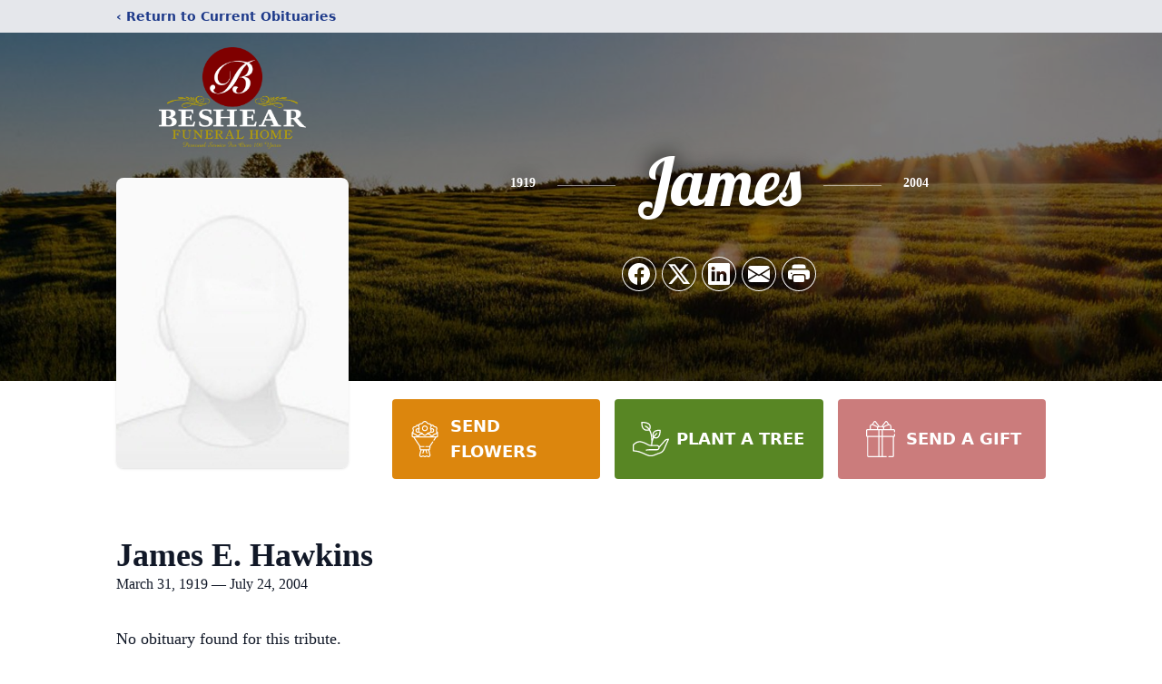

--- FILE ---
content_type: text/html; charset=utf-8
request_url: https://www.google.com/recaptcha/enterprise/anchor?ar=1&k=6LcBO9AoAAAAAMXvjvZwHgkugfwHXvpgbiYjuIcf&co=aHR0cHM6Ly93d3cuYmVzaGVhcmZ1bmVyYWxob21lLmNvbTo0NDM.&hl=en&type=image&v=PoyoqOPhxBO7pBk68S4YbpHZ&theme=light&size=invisible&badge=bottomright&anchor-ms=20000&execute-ms=30000&cb=d8puz6glq0bc
body_size: 48837
content:
<!DOCTYPE HTML><html dir="ltr" lang="en"><head><meta http-equiv="Content-Type" content="text/html; charset=UTF-8">
<meta http-equiv="X-UA-Compatible" content="IE=edge">
<title>reCAPTCHA</title>
<style type="text/css">
/* cyrillic-ext */
@font-face {
  font-family: 'Roboto';
  font-style: normal;
  font-weight: 400;
  font-stretch: 100%;
  src: url(//fonts.gstatic.com/s/roboto/v48/KFO7CnqEu92Fr1ME7kSn66aGLdTylUAMa3GUBHMdazTgWw.woff2) format('woff2');
  unicode-range: U+0460-052F, U+1C80-1C8A, U+20B4, U+2DE0-2DFF, U+A640-A69F, U+FE2E-FE2F;
}
/* cyrillic */
@font-face {
  font-family: 'Roboto';
  font-style: normal;
  font-weight: 400;
  font-stretch: 100%;
  src: url(//fonts.gstatic.com/s/roboto/v48/KFO7CnqEu92Fr1ME7kSn66aGLdTylUAMa3iUBHMdazTgWw.woff2) format('woff2');
  unicode-range: U+0301, U+0400-045F, U+0490-0491, U+04B0-04B1, U+2116;
}
/* greek-ext */
@font-face {
  font-family: 'Roboto';
  font-style: normal;
  font-weight: 400;
  font-stretch: 100%;
  src: url(//fonts.gstatic.com/s/roboto/v48/KFO7CnqEu92Fr1ME7kSn66aGLdTylUAMa3CUBHMdazTgWw.woff2) format('woff2');
  unicode-range: U+1F00-1FFF;
}
/* greek */
@font-face {
  font-family: 'Roboto';
  font-style: normal;
  font-weight: 400;
  font-stretch: 100%;
  src: url(//fonts.gstatic.com/s/roboto/v48/KFO7CnqEu92Fr1ME7kSn66aGLdTylUAMa3-UBHMdazTgWw.woff2) format('woff2');
  unicode-range: U+0370-0377, U+037A-037F, U+0384-038A, U+038C, U+038E-03A1, U+03A3-03FF;
}
/* math */
@font-face {
  font-family: 'Roboto';
  font-style: normal;
  font-weight: 400;
  font-stretch: 100%;
  src: url(//fonts.gstatic.com/s/roboto/v48/KFO7CnqEu92Fr1ME7kSn66aGLdTylUAMawCUBHMdazTgWw.woff2) format('woff2');
  unicode-range: U+0302-0303, U+0305, U+0307-0308, U+0310, U+0312, U+0315, U+031A, U+0326-0327, U+032C, U+032F-0330, U+0332-0333, U+0338, U+033A, U+0346, U+034D, U+0391-03A1, U+03A3-03A9, U+03B1-03C9, U+03D1, U+03D5-03D6, U+03F0-03F1, U+03F4-03F5, U+2016-2017, U+2034-2038, U+203C, U+2040, U+2043, U+2047, U+2050, U+2057, U+205F, U+2070-2071, U+2074-208E, U+2090-209C, U+20D0-20DC, U+20E1, U+20E5-20EF, U+2100-2112, U+2114-2115, U+2117-2121, U+2123-214F, U+2190, U+2192, U+2194-21AE, U+21B0-21E5, U+21F1-21F2, U+21F4-2211, U+2213-2214, U+2216-22FF, U+2308-230B, U+2310, U+2319, U+231C-2321, U+2336-237A, U+237C, U+2395, U+239B-23B7, U+23D0, U+23DC-23E1, U+2474-2475, U+25AF, U+25B3, U+25B7, U+25BD, U+25C1, U+25CA, U+25CC, U+25FB, U+266D-266F, U+27C0-27FF, U+2900-2AFF, U+2B0E-2B11, U+2B30-2B4C, U+2BFE, U+3030, U+FF5B, U+FF5D, U+1D400-1D7FF, U+1EE00-1EEFF;
}
/* symbols */
@font-face {
  font-family: 'Roboto';
  font-style: normal;
  font-weight: 400;
  font-stretch: 100%;
  src: url(//fonts.gstatic.com/s/roboto/v48/KFO7CnqEu92Fr1ME7kSn66aGLdTylUAMaxKUBHMdazTgWw.woff2) format('woff2');
  unicode-range: U+0001-000C, U+000E-001F, U+007F-009F, U+20DD-20E0, U+20E2-20E4, U+2150-218F, U+2190, U+2192, U+2194-2199, U+21AF, U+21E6-21F0, U+21F3, U+2218-2219, U+2299, U+22C4-22C6, U+2300-243F, U+2440-244A, U+2460-24FF, U+25A0-27BF, U+2800-28FF, U+2921-2922, U+2981, U+29BF, U+29EB, U+2B00-2BFF, U+4DC0-4DFF, U+FFF9-FFFB, U+10140-1018E, U+10190-1019C, U+101A0, U+101D0-101FD, U+102E0-102FB, U+10E60-10E7E, U+1D2C0-1D2D3, U+1D2E0-1D37F, U+1F000-1F0FF, U+1F100-1F1AD, U+1F1E6-1F1FF, U+1F30D-1F30F, U+1F315, U+1F31C, U+1F31E, U+1F320-1F32C, U+1F336, U+1F378, U+1F37D, U+1F382, U+1F393-1F39F, U+1F3A7-1F3A8, U+1F3AC-1F3AF, U+1F3C2, U+1F3C4-1F3C6, U+1F3CA-1F3CE, U+1F3D4-1F3E0, U+1F3ED, U+1F3F1-1F3F3, U+1F3F5-1F3F7, U+1F408, U+1F415, U+1F41F, U+1F426, U+1F43F, U+1F441-1F442, U+1F444, U+1F446-1F449, U+1F44C-1F44E, U+1F453, U+1F46A, U+1F47D, U+1F4A3, U+1F4B0, U+1F4B3, U+1F4B9, U+1F4BB, U+1F4BF, U+1F4C8-1F4CB, U+1F4D6, U+1F4DA, U+1F4DF, U+1F4E3-1F4E6, U+1F4EA-1F4ED, U+1F4F7, U+1F4F9-1F4FB, U+1F4FD-1F4FE, U+1F503, U+1F507-1F50B, U+1F50D, U+1F512-1F513, U+1F53E-1F54A, U+1F54F-1F5FA, U+1F610, U+1F650-1F67F, U+1F687, U+1F68D, U+1F691, U+1F694, U+1F698, U+1F6AD, U+1F6B2, U+1F6B9-1F6BA, U+1F6BC, U+1F6C6-1F6CF, U+1F6D3-1F6D7, U+1F6E0-1F6EA, U+1F6F0-1F6F3, U+1F6F7-1F6FC, U+1F700-1F7FF, U+1F800-1F80B, U+1F810-1F847, U+1F850-1F859, U+1F860-1F887, U+1F890-1F8AD, U+1F8B0-1F8BB, U+1F8C0-1F8C1, U+1F900-1F90B, U+1F93B, U+1F946, U+1F984, U+1F996, U+1F9E9, U+1FA00-1FA6F, U+1FA70-1FA7C, U+1FA80-1FA89, U+1FA8F-1FAC6, U+1FACE-1FADC, U+1FADF-1FAE9, U+1FAF0-1FAF8, U+1FB00-1FBFF;
}
/* vietnamese */
@font-face {
  font-family: 'Roboto';
  font-style: normal;
  font-weight: 400;
  font-stretch: 100%;
  src: url(//fonts.gstatic.com/s/roboto/v48/KFO7CnqEu92Fr1ME7kSn66aGLdTylUAMa3OUBHMdazTgWw.woff2) format('woff2');
  unicode-range: U+0102-0103, U+0110-0111, U+0128-0129, U+0168-0169, U+01A0-01A1, U+01AF-01B0, U+0300-0301, U+0303-0304, U+0308-0309, U+0323, U+0329, U+1EA0-1EF9, U+20AB;
}
/* latin-ext */
@font-face {
  font-family: 'Roboto';
  font-style: normal;
  font-weight: 400;
  font-stretch: 100%;
  src: url(//fonts.gstatic.com/s/roboto/v48/KFO7CnqEu92Fr1ME7kSn66aGLdTylUAMa3KUBHMdazTgWw.woff2) format('woff2');
  unicode-range: U+0100-02BA, U+02BD-02C5, U+02C7-02CC, U+02CE-02D7, U+02DD-02FF, U+0304, U+0308, U+0329, U+1D00-1DBF, U+1E00-1E9F, U+1EF2-1EFF, U+2020, U+20A0-20AB, U+20AD-20C0, U+2113, U+2C60-2C7F, U+A720-A7FF;
}
/* latin */
@font-face {
  font-family: 'Roboto';
  font-style: normal;
  font-weight: 400;
  font-stretch: 100%;
  src: url(//fonts.gstatic.com/s/roboto/v48/KFO7CnqEu92Fr1ME7kSn66aGLdTylUAMa3yUBHMdazQ.woff2) format('woff2');
  unicode-range: U+0000-00FF, U+0131, U+0152-0153, U+02BB-02BC, U+02C6, U+02DA, U+02DC, U+0304, U+0308, U+0329, U+2000-206F, U+20AC, U+2122, U+2191, U+2193, U+2212, U+2215, U+FEFF, U+FFFD;
}
/* cyrillic-ext */
@font-face {
  font-family: 'Roboto';
  font-style: normal;
  font-weight: 500;
  font-stretch: 100%;
  src: url(//fonts.gstatic.com/s/roboto/v48/KFO7CnqEu92Fr1ME7kSn66aGLdTylUAMa3GUBHMdazTgWw.woff2) format('woff2');
  unicode-range: U+0460-052F, U+1C80-1C8A, U+20B4, U+2DE0-2DFF, U+A640-A69F, U+FE2E-FE2F;
}
/* cyrillic */
@font-face {
  font-family: 'Roboto';
  font-style: normal;
  font-weight: 500;
  font-stretch: 100%;
  src: url(//fonts.gstatic.com/s/roboto/v48/KFO7CnqEu92Fr1ME7kSn66aGLdTylUAMa3iUBHMdazTgWw.woff2) format('woff2');
  unicode-range: U+0301, U+0400-045F, U+0490-0491, U+04B0-04B1, U+2116;
}
/* greek-ext */
@font-face {
  font-family: 'Roboto';
  font-style: normal;
  font-weight: 500;
  font-stretch: 100%;
  src: url(//fonts.gstatic.com/s/roboto/v48/KFO7CnqEu92Fr1ME7kSn66aGLdTylUAMa3CUBHMdazTgWw.woff2) format('woff2');
  unicode-range: U+1F00-1FFF;
}
/* greek */
@font-face {
  font-family: 'Roboto';
  font-style: normal;
  font-weight: 500;
  font-stretch: 100%;
  src: url(//fonts.gstatic.com/s/roboto/v48/KFO7CnqEu92Fr1ME7kSn66aGLdTylUAMa3-UBHMdazTgWw.woff2) format('woff2');
  unicode-range: U+0370-0377, U+037A-037F, U+0384-038A, U+038C, U+038E-03A1, U+03A3-03FF;
}
/* math */
@font-face {
  font-family: 'Roboto';
  font-style: normal;
  font-weight: 500;
  font-stretch: 100%;
  src: url(//fonts.gstatic.com/s/roboto/v48/KFO7CnqEu92Fr1ME7kSn66aGLdTylUAMawCUBHMdazTgWw.woff2) format('woff2');
  unicode-range: U+0302-0303, U+0305, U+0307-0308, U+0310, U+0312, U+0315, U+031A, U+0326-0327, U+032C, U+032F-0330, U+0332-0333, U+0338, U+033A, U+0346, U+034D, U+0391-03A1, U+03A3-03A9, U+03B1-03C9, U+03D1, U+03D5-03D6, U+03F0-03F1, U+03F4-03F5, U+2016-2017, U+2034-2038, U+203C, U+2040, U+2043, U+2047, U+2050, U+2057, U+205F, U+2070-2071, U+2074-208E, U+2090-209C, U+20D0-20DC, U+20E1, U+20E5-20EF, U+2100-2112, U+2114-2115, U+2117-2121, U+2123-214F, U+2190, U+2192, U+2194-21AE, U+21B0-21E5, U+21F1-21F2, U+21F4-2211, U+2213-2214, U+2216-22FF, U+2308-230B, U+2310, U+2319, U+231C-2321, U+2336-237A, U+237C, U+2395, U+239B-23B7, U+23D0, U+23DC-23E1, U+2474-2475, U+25AF, U+25B3, U+25B7, U+25BD, U+25C1, U+25CA, U+25CC, U+25FB, U+266D-266F, U+27C0-27FF, U+2900-2AFF, U+2B0E-2B11, U+2B30-2B4C, U+2BFE, U+3030, U+FF5B, U+FF5D, U+1D400-1D7FF, U+1EE00-1EEFF;
}
/* symbols */
@font-face {
  font-family: 'Roboto';
  font-style: normal;
  font-weight: 500;
  font-stretch: 100%;
  src: url(//fonts.gstatic.com/s/roboto/v48/KFO7CnqEu92Fr1ME7kSn66aGLdTylUAMaxKUBHMdazTgWw.woff2) format('woff2');
  unicode-range: U+0001-000C, U+000E-001F, U+007F-009F, U+20DD-20E0, U+20E2-20E4, U+2150-218F, U+2190, U+2192, U+2194-2199, U+21AF, U+21E6-21F0, U+21F3, U+2218-2219, U+2299, U+22C4-22C6, U+2300-243F, U+2440-244A, U+2460-24FF, U+25A0-27BF, U+2800-28FF, U+2921-2922, U+2981, U+29BF, U+29EB, U+2B00-2BFF, U+4DC0-4DFF, U+FFF9-FFFB, U+10140-1018E, U+10190-1019C, U+101A0, U+101D0-101FD, U+102E0-102FB, U+10E60-10E7E, U+1D2C0-1D2D3, U+1D2E0-1D37F, U+1F000-1F0FF, U+1F100-1F1AD, U+1F1E6-1F1FF, U+1F30D-1F30F, U+1F315, U+1F31C, U+1F31E, U+1F320-1F32C, U+1F336, U+1F378, U+1F37D, U+1F382, U+1F393-1F39F, U+1F3A7-1F3A8, U+1F3AC-1F3AF, U+1F3C2, U+1F3C4-1F3C6, U+1F3CA-1F3CE, U+1F3D4-1F3E0, U+1F3ED, U+1F3F1-1F3F3, U+1F3F5-1F3F7, U+1F408, U+1F415, U+1F41F, U+1F426, U+1F43F, U+1F441-1F442, U+1F444, U+1F446-1F449, U+1F44C-1F44E, U+1F453, U+1F46A, U+1F47D, U+1F4A3, U+1F4B0, U+1F4B3, U+1F4B9, U+1F4BB, U+1F4BF, U+1F4C8-1F4CB, U+1F4D6, U+1F4DA, U+1F4DF, U+1F4E3-1F4E6, U+1F4EA-1F4ED, U+1F4F7, U+1F4F9-1F4FB, U+1F4FD-1F4FE, U+1F503, U+1F507-1F50B, U+1F50D, U+1F512-1F513, U+1F53E-1F54A, U+1F54F-1F5FA, U+1F610, U+1F650-1F67F, U+1F687, U+1F68D, U+1F691, U+1F694, U+1F698, U+1F6AD, U+1F6B2, U+1F6B9-1F6BA, U+1F6BC, U+1F6C6-1F6CF, U+1F6D3-1F6D7, U+1F6E0-1F6EA, U+1F6F0-1F6F3, U+1F6F7-1F6FC, U+1F700-1F7FF, U+1F800-1F80B, U+1F810-1F847, U+1F850-1F859, U+1F860-1F887, U+1F890-1F8AD, U+1F8B0-1F8BB, U+1F8C0-1F8C1, U+1F900-1F90B, U+1F93B, U+1F946, U+1F984, U+1F996, U+1F9E9, U+1FA00-1FA6F, U+1FA70-1FA7C, U+1FA80-1FA89, U+1FA8F-1FAC6, U+1FACE-1FADC, U+1FADF-1FAE9, U+1FAF0-1FAF8, U+1FB00-1FBFF;
}
/* vietnamese */
@font-face {
  font-family: 'Roboto';
  font-style: normal;
  font-weight: 500;
  font-stretch: 100%;
  src: url(//fonts.gstatic.com/s/roboto/v48/KFO7CnqEu92Fr1ME7kSn66aGLdTylUAMa3OUBHMdazTgWw.woff2) format('woff2');
  unicode-range: U+0102-0103, U+0110-0111, U+0128-0129, U+0168-0169, U+01A0-01A1, U+01AF-01B0, U+0300-0301, U+0303-0304, U+0308-0309, U+0323, U+0329, U+1EA0-1EF9, U+20AB;
}
/* latin-ext */
@font-face {
  font-family: 'Roboto';
  font-style: normal;
  font-weight: 500;
  font-stretch: 100%;
  src: url(//fonts.gstatic.com/s/roboto/v48/KFO7CnqEu92Fr1ME7kSn66aGLdTylUAMa3KUBHMdazTgWw.woff2) format('woff2');
  unicode-range: U+0100-02BA, U+02BD-02C5, U+02C7-02CC, U+02CE-02D7, U+02DD-02FF, U+0304, U+0308, U+0329, U+1D00-1DBF, U+1E00-1E9F, U+1EF2-1EFF, U+2020, U+20A0-20AB, U+20AD-20C0, U+2113, U+2C60-2C7F, U+A720-A7FF;
}
/* latin */
@font-face {
  font-family: 'Roboto';
  font-style: normal;
  font-weight: 500;
  font-stretch: 100%;
  src: url(//fonts.gstatic.com/s/roboto/v48/KFO7CnqEu92Fr1ME7kSn66aGLdTylUAMa3yUBHMdazQ.woff2) format('woff2');
  unicode-range: U+0000-00FF, U+0131, U+0152-0153, U+02BB-02BC, U+02C6, U+02DA, U+02DC, U+0304, U+0308, U+0329, U+2000-206F, U+20AC, U+2122, U+2191, U+2193, U+2212, U+2215, U+FEFF, U+FFFD;
}
/* cyrillic-ext */
@font-face {
  font-family: 'Roboto';
  font-style: normal;
  font-weight: 900;
  font-stretch: 100%;
  src: url(//fonts.gstatic.com/s/roboto/v48/KFO7CnqEu92Fr1ME7kSn66aGLdTylUAMa3GUBHMdazTgWw.woff2) format('woff2');
  unicode-range: U+0460-052F, U+1C80-1C8A, U+20B4, U+2DE0-2DFF, U+A640-A69F, U+FE2E-FE2F;
}
/* cyrillic */
@font-face {
  font-family: 'Roboto';
  font-style: normal;
  font-weight: 900;
  font-stretch: 100%;
  src: url(//fonts.gstatic.com/s/roboto/v48/KFO7CnqEu92Fr1ME7kSn66aGLdTylUAMa3iUBHMdazTgWw.woff2) format('woff2');
  unicode-range: U+0301, U+0400-045F, U+0490-0491, U+04B0-04B1, U+2116;
}
/* greek-ext */
@font-face {
  font-family: 'Roboto';
  font-style: normal;
  font-weight: 900;
  font-stretch: 100%;
  src: url(//fonts.gstatic.com/s/roboto/v48/KFO7CnqEu92Fr1ME7kSn66aGLdTylUAMa3CUBHMdazTgWw.woff2) format('woff2');
  unicode-range: U+1F00-1FFF;
}
/* greek */
@font-face {
  font-family: 'Roboto';
  font-style: normal;
  font-weight: 900;
  font-stretch: 100%;
  src: url(//fonts.gstatic.com/s/roboto/v48/KFO7CnqEu92Fr1ME7kSn66aGLdTylUAMa3-UBHMdazTgWw.woff2) format('woff2');
  unicode-range: U+0370-0377, U+037A-037F, U+0384-038A, U+038C, U+038E-03A1, U+03A3-03FF;
}
/* math */
@font-face {
  font-family: 'Roboto';
  font-style: normal;
  font-weight: 900;
  font-stretch: 100%;
  src: url(//fonts.gstatic.com/s/roboto/v48/KFO7CnqEu92Fr1ME7kSn66aGLdTylUAMawCUBHMdazTgWw.woff2) format('woff2');
  unicode-range: U+0302-0303, U+0305, U+0307-0308, U+0310, U+0312, U+0315, U+031A, U+0326-0327, U+032C, U+032F-0330, U+0332-0333, U+0338, U+033A, U+0346, U+034D, U+0391-03A1, U+03A3-03A9, U+03B1-03C9, U+03D1, U+03D5-03D6, U+03F0-03F1, U+03F4-03F5, U+2016-2017, U+2034-2038, U+203C, U+2040, U+2043, U+2047, U+2050, U+2057, U+205F, U+2070-2071, U+2074-208E, U+2090-209C, U+20D0-20DC, U+20E1, U+20E5-20EF, U+2100-2112, U+2114-2115, U+2117-2121, U+2123-214F, U+2190, U+2192, U+2194-21AE, U+21B0-21E5, U+21F1-21F2, U+21F4-2211, U+2213-2214, U+2216-22FF, U+2308-230B, U+2310, U+2319, U+231C-2321, U+2336-237A, U+237C, U+2395, U+239B-23B7, U+23D0, U+23DC-23E1, U+2474-2475, U+25AF, U+25B3, U+25B7, U+25BD, U+25C1, U+25CA, U+25CC, U+25FB, U+266D-266F, U+27C0-27FF, U+2900-2AFF, U+2B0E-2B11, U+2B30-2B4C, U+2BFE, U+3030, U+FF5B, U+FF5D, U+1D400-1D7FF, U+1EE00-1EEFF;
}
/* symbols */
@font-face {
  font-family: 'Roboto';
  font-style: normal;
  font-weight: 900;
  font-stretch: 100%;
  src: url(//fonts.gstatic.com/s/roboto/v48/KFO7CnqEu92Fr1ME7kSn66aGLdTylUAMaxKUBHMdazTgWw.woff2) format('woff2');
  unicode-range: U+0001-000C, U+000E-001F, U+007F-009F, U+20DD-20E0, U+20E2-20E4, U+2150-218F, U+2190, U+2192, U+2194-2199, U+21AF, U+21E6-21F0, U+21F3, U+2218-2219, U+2299, U+22C4-22C6, U+2300-243F, U+2440-244A, U+2460-24FF, U+25A0-27BF, U+2800-28FF, U+2921-2922, U+2981, U+29BF, U+29EB, U+2B00-2BFF, U+4DC0-4DFF, U+FFF9-FFFB, U+10140-1018E, U+10190-1019C, U+101A0, U+101D0-101FD, U+102E0-102FB, U+10E60-10E7E, U+1D2C0-1D2D3, U+1D2E0-1D37F, U+1F000-1F0FF, U+1F100-1F1AD, U+1F1E6-1F1FF, U+1F30D-1F30F, U+1F315, U+1F31C, U+1F31E, U+1F320-1F32C, U+1F336, U+1F378, U+1F37D, U+1F382, U+1F393-1F39F, U+1F3A7-1F3A8, U+1F3AC-1F3AF, U+1F3C2, U+1F3C4-1F3C6, U+1F3CA-1F3CE, U+1F3D4-1F3E0, U+1F3ED, U+1F3F1-1F3F3, U+1F3F5-1F3F7, U+1F408, U+1F415, U+1F41F, U+1F426, U+1F43F, U+1F441-1F442, U+1F444, U+1F446-1F449, U+1F44C-1F44E, U+1F453, U+1F46A, U+1F47D, U+1F4A3, U+1F4B0, U+1F4B3, U+1F4B9, U+1F4BB, U+1F4BF, U+1F4C8-1F4CB, U+1F4D6, U+1F4DA, U+1F4DF, U+1F4E3-1F4E6, U+1F4EA-1F4ED, U+1F4F7, U+1F4F9-1F4FB, U+1F4FD-1F4FE, U+1F503, U+1F507-1F50B, U+1F50D, U+1F512-1F513, U+1F53E-1F54A, U+1F54F-1F5FA, U+1F610, U+1F650-1F67F, U+1F687, U+1F68D, U+1F691, U+1F694, U+1F698, U+1F6AD, U+1F6B2, U+1F6B9-1F6BA, U+1F6BC, U+1F6C6-1F6CF, U+1F6D3-1F6D7, U+1F6E0-1F6EA, U+1F6F0-1F6F3, U+1F6F7-1F6FC, U+1F700-1F7FF, U+1F800-1F80B, U+1F810-1F847, U+1F850-1F859, U+1F860-1F887, U+1F890-1F8AD, U+1F8B0-1F8BB, U+1F8C0-1F8C1, U+1F900-1F90B, U+1F93B, U+1F946, U+1F984, U+1F996, U+1F9E9, U+1FA00-1FA6F, U+1FA70-1FA7C, U+1FA80-1FA89, U+1FA8F-1FAC6, U+1FACE-1FADC, U+1FADF-1FAE9, U+1FAF0-1FAF8, U+1FB00-1FBFF;
}
/* vietnamese */
@font-face {
  font-family: 'Roboto';
  font-style: normal;
  font-weight: 900;
  font-stretch: 100%;
  src: url(//fonts.gstatic.com/s/roboto/v48/KFO7CnqEu92Fr1ME7kSn66aGLdTylUAMa3OUBHMdazTgWw.woff2) format('woff2');
  unicode-range: U+0102-0103, U+0110-0111, U+0128-0129, U+0168-0169, U+01A0-01A1, U+01AF-01B0, U+0300-0301, U+0303-0304, U+0308-0309, U+0323, U+0329, U+1EA0-1EF9, U+20AB;
}
/* latin-ext */
@font-face {
  font-family: 'Roboto';
  font-style: normal;
  font-weight: 900;
  font-stretch: 100%;
  src: url(//fonts.gstatic.com/s/roboto/v48/KFO7CnqEu92Fr1ME7kSn66aGLdTylUAMa3KUBHMdazTgWw.woff2) format('woff2');
  unicode-range: U+0100-02BA, U+02BD-02C5, U+02C7-02CC, U+02CE-02D7, U+02DD-02FF, U+0304, U+0308, U+0329, U+1D00-1DBF, U+1E00-1E9F, U+1EF2-1EFF, U+2020, U+20A0-20AB, U+20AD-20C0, U+2113, U+2C60-2C7F, U+A720-A7FF;
}
/* latin */
@font-face {
  font-family: 'Roboto';
  font-style: normal;
  font-weight: 900;
  font-stretch: 100%;
  src: url(//fonts.gstatic.com/s/roboto/v48/KFO7CnqEu92Fr1ME7kSn66aGLdTylUAMa3yUBHMdazQ.woff2) format('woff2');
  unicode-range: U+0000-00FF, U+0131, U+0152-0153, U+02BB-02BC, U+02C6, U+02DA, U+02DC, U+0304, U+0308, U+0329, U+2000-206F, U+20AC, U+2122, U+2191, U+2193, U+2212, U+2215, U+FEFF, U+FFFD;
}

</style>
<link rel="stylesheet" type="text/css" href="https://www.gstatic.com/recaptcha/releases/PoyoqOPhxBO7pBk68S4YbpHZ/styles__ltr.css">
<script nonce="7dqBQDpInsEpK6eHMbMYMA" type="text/javascript">window['__recaptcha_api'] = 'https://www.google.com/recaptcha/enterprise/';</script>
<script type="text/javascript" src="https://www.gstatic.com/recaptcha/releases/PoyoqOPhxBO7pBk68S4YbpHZ/recaptcha__en.js" nonce="7dqBQDpInsEpK6eHMbMYMA">
      
    </script></head>
<body><div id="rc-anchor-alert" class="rc-anchor-alert"></div>
<input type="hidden" id="recaptcha-token" value="[base64]">
<script type="text/javascript" nonce="7dqBQDpInsEpK6eHMbMYMA">
      recaptcha.anchor.Main.init("[\x22ainput\x22,[\x22bgdata\x22,\x22\x22,\[base64]/[base64]/[base64]/[base64]/[base64]/[base64]/KGcoTywyNTMsTy5PKSxVRyhPLEMpKTpnKE8sMjUzLEMpLE8pKSxsKSksTykpfSxieT1mdW5jdGlvbihDLE8sdSxsKXtmb3IobD0odT1SKEMpLDApO08+MDtPLS0pbD1sPDw4fFooQyk7ZyhDLHUsbCl9LFVHPWZ1bmN0aW9uKEMsTyl7Qy5pLmxlbmd0aD4xMDQ/[base64]/[base64]/[base64]/[base64]/[base64]/[base64]/[base64]\\u003d\x22,\[base64]\\u003d\x22,\x22FMKnYw7DmMKlK13Cs8KtJMOBOWbDvsKHw4RSBcKXw5d4wprDoFBNw77Ct3DDol/Ck8KMw7PClCZrGsOCw44CdQXCh8KPGXQ1w4cQG8OPQD18QsOKwoN1VMKRw5HDnl/CosKwwpwkw4B4PcOQw6gIbH0AdwFRw7sWYwfDq1Qbw5jDm8KZSGwiVsKtCcKbPhZbwpfCt0x1cD1xEcKzwp3DrB4QwpZnw7ReGlTDhnbCicKHPsKrworDg8OXwpXDi8ObOCTCjsKpQz/[base64]/DsMOHwp7CtcOUSAg3w7XCnsOhw4XDuCIPNDZUw4/DjcOrIG/DpEzDrsOoRUbCs8ODbMKrwqXDp8Ofw6fCtsKJwo1Bw6c9wqdlw4LDpl3Cs27DsnrDjMKtw4PDhxZrwrZNWsKXOsKcKsOkwoPCl8KeTcKgwqF5H250AsK9L8OCw4M/wqZPWMKRwqALTgFCw55OcsK0wrkXw4vDtU9bSAPDtcOcwpXCo8OyISDCmsOmwqgPwqErw51eJ8O2V3lCKsOjUcKwC8ORLQrCvlsFw5PDkWAPw5Bjwrk+w6DCtHocLcO3wr3Dnkg0w7/CklzCncKCBm3Dl8OoJ1hxXXMRDMKqwoPDtXPCmcOCw43DslzDl8OyRB7DiRBCwoVbw65lwonCqsKMwog3MMKVSR3CnC/CqhvCmADDiWwlw5/DmcK1ADIew5QtfMO9wrYqY8O5SExnQMOBPcOFSMOQwqTCnGzClkYuB8OLKwjCqsKxwpjDv2VGwp59HsOJF8Ofw7HDuSRsw4HDhVpGw6DCoMK8wrDDrcOCwrPCnVzDuQJHw5/CnA/Co8KAG0YBw5nDisK/PnbCi8KXw4UWAUTDvnTCg8KFwrLCmzYLwrPCui/CpMOxw54uwo4Hw7/DsikeFsKFw5zDj2gGFcOfZcKWNw7DisKKSCzCgcKQw60rwokDFwHCisODwr0/R8OZwqA/a8O1ccOwPMOOGTZSw6kxwoFKw6HDs3vDuRnCrMOfwpvClMKvKsKHw4vCqAnDmcO3X8OHXG0lCywWOsKBwo3CiBIZw7HCim3CsAfCvAVvwrfDksKcw7dgEU89w4DCr0/[base64]/dMKbB8K1UMO7AcOTLy7CjMKDwpInczPCiQXDu8O2wpfCpjxTwpoOwrHDsi7Ct05GwpbDisK4w4/Ds1BTw6RHMcKUFsOWw4cCSsKBbHM3w6PCtzTDisKowqISFsKMfAg7wo4GwpQoCjjCpTVHw74Rw7Jlw6/CqkjCoF9ow7LClDYSV1TCpl12wobCvlbDum/[base64]/CjcOBwp8Qw5cvfsK3fHHCmXdbEcOZDhcLw5/CqsOhXMKPbXQUwqpBQMKod8K6w6pPwqPCjcO+TXY7w7Vmw7rCuhLDg8KnbsOrA2TCscORwocJw64hw6/Dln/DpUtyw6gSKDvDiSIPBsOlwq/Dv1hCw6zCkMOEH1ksw6zCk8Ohw4vDosKZWRJKwok/wobCrmASTgzCgCDCusOPw7XCixtXfMOaLMOkwr3DoHvCnF3CocKBAFgpw6JKLUHDvcOJbMOHw7nDhVzCmMKNw4gabXRIw6DCr8OUwpkzw7/Dv03DuwXDsmsMw4LDrsKqw5DDjMKxw47CqQIdw4cJSsKgLHTCnzDDjFolwqsOHlc3JsKWwq9pLls6YVbCky/CqcKOAsK2aUvChzgew7FKw4bCjGd1w7AoOxfCvcKQwoVmw5vCisOAW3Y2wqTDhsKGw7h2OMOYw596w6bDisO5wpoCw5xtw7LCisO1cynDsTLCnMOIWm11wrRILkfDksK6AcK2w6FDw7l7w4PDgMKbw7hqwqfCicOTw4HCt2FATxXCv8Kcwp3DumpLw7xPwpXCvHVdwr/CkHrDqsKdw65Vw67DmMOFwpU3U8KaKsOqwojDi8KTwqVHRFYMw7pgw6LCpiLCghYbYxEuDF7CmcKlcMOqwoZRAcOtVcKycB5hU8OBAy0uwp1kw7Y+bcKbRMOWwp7CiUPCszU8EsKZwonDqhZfJsKMLsKrcldrwqzDk8KfEBzDosOYwpRnA2jDqsOvw7BhX8O/dRvDmANuwqZ6w4DDisOiDcOZwpTCiMKdwr7ChEp4w63CkMKWFWvDnsOzw78hdMKjMGg7IsKOA8Oxw5rDiDcNNMKXM8Krw6nDikbCsMOWb8KQfx/CqMO5K8K9w59CbAw6NsKbG8KIwqXCocK9wpdFTsKHT8OHw55zw6jDrMKmPmHCkgsowoRHMV5Jw6PDmD7Cp8OvW3xnw5YlUHTDm8OrwqnCi8OswrHCoMKiwrfCrBUcwqHCvnDCvcK0wqopTxTDu8OHwpzCpsO4woVFwo/CtEwIUkDDqA3Cok4MR1LDiQAJwqzCtSwHQMOtO39aW8OfwobDjcOIw43DjFo3UsK8FMKwJsOaw51wMMKeB8Kgwr/[base64]/DhhF3JsKBw7HDtsKFwrQCwpHChgwqYsKvUWQjNsKew64/[base64]/DqGBXw68JwpbDqsOcB8OFw47Dq8KHKVvCp8K6J8K+wrluwqjDoMKGOz3DhEU2w5XDjxohTMO6bkttwpXCsMO+w4LCj8KYGmnDuzZ+JcK6BMK0VcKAw6xbCyvDp8Okw7vDo8O9wojCrMKOwq8rAcK7wpHDvcKtek/[base64]/UXluSMOnw4zClsK3ISJrw47DuMKCFFYId8OlKcOLcj3Cp2kow4PDrsKEwpBYGAjDgsKILcKAB1rDiy/Dh8KEYRB5AjHCvMKBwpYTwoILCcKOVMOVwq7Cj8O4fRt1wpVDScOkAcKZw7DChmBiF8KRwp1rXiQLEsOVw67Cu3bCiMOqw5PDr8O3w5/Cr8K+C8K9TShFUxHDrcKpw50DK8Onw4jCgXvClcOiw6vCk8Kqw4bCp8K6wq3CjcKUwpQww7BLwrPDlsKnVn/DrMK2MzQ8w7UtHDY/w5HDrXjCmkLDpcOWw6kVHkvCgC1ww5zCn1zDvsKcN8KAfsKwZj7Cg8OadVzDr2sfUcKeeMO9w4Yfw4t3MSx/[base64]/DgHnCthPDthPCssKFw78jw5nDqcO0wq5dCmjCiRzDkyNJw4UBdEXCkG/[base64]/CqsKowoIlw40tC8O6GcK3wrx7JMKfwp/[base64]/L8OWEmU3w6HDgMO6w5LDixUdWMOJXCbCjMOwCMKHcnjCjMO0woYaGcO5bcKtwqQKTMOQa8Kow7wxw5Z2w6rDkMOnwrvCkjfDscKxw4h8OMOoOcKCfsKKe2nDgsKEVQtMLT8Jw5Y6wrDDmMO+wp8Dw4PCkygGw5/Cl8OlwqPDq8Oywr/CtcKuEsOTHMKxEz89U8OeBcKdI8Kgw7cBwoRkCA96aMKiw7oYX8OMwrnDm8O8w7UZPB/CtcOtJsOowr7DnmzDgHAiw4o7wpJCwp8TBcKBS8KQw54aZjzCtUnChynCq8OObmRQYwoOwqnDsE1/J8K/wrVywoM0wrfDu2rDtsO1BcK+YsKJDcOSwqkowoMbVnUELmZVwpkKw5ADw6AlQEfDl8OsX8Onw5JAwqHCocKiw6HCmiZSwr7CpcKNPcKMwqHCoMKzF1vDi1/[base64]/w5LCrMOOFQvClcKlL1rCh8KEQxvDkzHDnnHDhBvCvcK/w7I/w6nCiUZBXm/DgcOgTcK4wpdsUUfCl8KQEiUHw5okemICMBptw63Cn8K/[base64]/[base64]/CgcONJcOYQsKbVsKYaMODJcOaNAJlew/Cm8K4J8OfwqstHR0pBcOiwotSAcK1O8OUMsKGwpXDjcOvwqAmfMOsMw/CqjDDlnXCokTChG0ew5ImFyszeMKmw7nDsWXDpHECwpbClFfDm8O/e8KEw7NBwoDDusK/woIQwqfDicKzw5xYw6VJwonDjMOuwp/CvDnCnTrCiMO/eTbCo8OeOcOAw7PDp2bDhMKFw4lLQMKiw601HsOHdMK+woMWK8Ktw7LDlMOrfxPCtX/DuVszwq8rTnVnDTTDlGDCsMOIJnxEw5cTw45Gw5/CvsOnw6QUKMObw7JZwoFAwr/CrBDDo3jCg8K4w6TDqQ/[base64]/[base64]/DhcKJw6dewpPDn8OGZS4jOzZ6w7NJYVc/[base64]/Dv8K4eDrDucOqW2NVw4nDqX3CosOJRsKTHAjCqsKQwrzDq8K5wp3DkmI3SydCTcKkO1d3wp8+TMOowoQ8MXp9wpjCoTFQeiVRw6LDqMOJNMOEw6Fjw5t8w78+wqfDnWlEeRhXOBtPGE/CicKwQCEiIFLDvkzDpQTDpsO/O0doHHMnIcK/wo7DjEZ/EzITw7zCtsOGFsOXwqVXTsO5BQFNCF/CpMKrBQ/ClzVJcsKkw4jCnsKtFsKwNsONNV/Dr8OYwoLDgw7DvmJBFMKjwr3CrMOow75Aw6QHw5rCn1fDhTdzWcODwojClcKVEAsibsK4w5wOw7bDmAvDvMKvRmBPw488wrxKdcKsdA4pZ8K8c8Oiw4TCmB1zwpJawrjDpGMpwowtw4HDg8KwdcKpw5XDriZIw4sWBBomwrbDvMO9w67CicK/QVzCuTnCk8KRO10YCyLDgsKmKMKFSh9QZxw4JCXCp8OAGHkWE1VswoPDqSPDpMKpw7xow4jChGtmwpg7wogseXPDqMOhEMOvwqLClsKeKsK+UcOvEBpnIA9mDzYJwoHCuGbDjGUuPD/[base64]/[base64]/CtUJNwppVYxtFF8KzSsO3LRNyCAJ3I8ONwo/[base64]/wpjCpMO0a3HCpDFjNR7CvMO1RMOPw6HCkcOIwotVL3zDvcOaw6fDjsK6Z8KUIl3CuVVBw7oow7DCpcKRw4DClMKxQsKcw4J1wrkrwqbCrMOBQ2JFRlN1wrR+wr4vwoTCi8Khw5XDpC7DrjPDrcK6LyvCj8KTWcOpW8KHTMKaRCfDocOiwqkjwrLCq0RFOj/CsMKmw7svU8KyKmXCnBjDjV0pw4JxUAoQwoQoQMKVHCDCilDCr8Omw7Iuwqtnw4fDuETDj8KFwpNZwoRqwql1wos8bg7CvMKPw58bDcKFHMO6wpdcdjtaDBw7LcKKw5MCw6XDqAwYwojDgFoRUcK9OcK1XcKBY8Osw5VTGcKjw5scwo/DhH5Ewq99LsK1wok9HRJywpkRK0PDsW5nwr5+EsOrw67CjMKyGWl+wr8FGxvCjjLDsMKsw74wwroaw7PDnELCn8OGwrjDjcODUyMZw57DvUzDpsO0fyrCmsO9GcK6wp7Dnx/[base64]/DjMObRcKHw5hZWx3CuHs5PBjDusOpwr3DkHzCoFrDpm/DusKuExNzQ8OTfS91wrNDwrzCscK+LsKdMMO6KyFVwqDCsHcXHcKtw5vCm8OaDcKXw43ClMO6SWwjF8OYG8KCwq7CvGzDvMOxcHLDr8O7SzrDpMOeSTcRwqxEwqV9wpfCkk/Dr8OHw5EvSMOCF8OIKMKeZsO0ZcOkTsOmK8KywpFDwr8wwpBDw5xwB8OIZmnCiMOBYQIIHgQADsOePcKvHsKrwooQQW/DpETCjVnCncOAw59hBTTDuMK9wrTCksOGworClcO5w6Z/eMK7FAhYw5PDjsKxTxvCmgJOd8KOek7DksKRw5V+F8Kuw75Xw7zDv8KqMhItwpvCjMKJERkuwo/CkRTDqn/DosObLMOHHjQfw7HDtCTDiBrDjzdGw49qMcO+wp/CihBMwolbwoIlb8Ktwp4JMXnDpTXDr8K/[base64]/[base64]/DpcKiX8OZwrbDkXYRdB/CoyHDuD1IIsKyw4PCswDCsmMUMMOMwqRtwpNUXyvCgFEwCcK0wrXCg8O+w61vWcK6XsKBw5x7w5Yhwo7DgMKmwqsNZGbDoMK+wrMowrcdOcOLfsKlwpXDiFE/[base64]/CqFEuw6dvw4XDuHvDscO+NsKrwpjCicKgcsOQw4ElQ8OkwpIVwrMyw5XDv8OtIGgBwpnCmMOnwoEtwqjCjxjDk8OGFn/Cmx9JwoLCmcOMw7VCw4dfT8OCPAlNFjUTeMKcR8KswrNSCQTCscKKJ1TDuMOOw5XDhsO+w5lfVsKYEcKwFsOhaBciw5kbSgPCmsKRw4gLw5gYZi5CwqPDvBzDk8OGw4RTwql0TsObIsKvwowVw70Awp/Duw/[base64]/[base64]/[base64]/[base64]/wprCmB92wowJwpB8FcKZw6x3C33Cp8KSwpc6wrtPWMKcM8KDw5MWwptHw45ww5TCvDDCt8ORFnjDkgN2w4PCgcOdw5hzVR7DjsK+wrhrwrJLHSDCiXUpw7PCm04owpUew77CiDnCvcKiUiUDwpBnwoESRsKXw5R9w6jCusK1OBAzaGApbhMtXR/Dn8OMCV9qw7TDhcOJwpbDqMOtw5VVw5/Cp8Otw4rDvMOICnxRw4dyQsOlw67DjRLDjMOgw7cYwqBtB8OXVMKLN3bCuMOYw4XDpVA2bgYNw7AtXsKZw7/Cu8K8VHh7woxgBcOdVW/CuMKcw55FHsOrVnHDkMKWQcK4AVUvacK2Dmk3OBJ3wqjDqMOFK8O/[base64]/[base64]/CpcK6wpNqQMO/WcKbw6pFw4p+w7jDlcOLwqRrLFxqDcOPWj8iw6t2woFwXShRLzLCpG3Cg8Kvwp5hAB06wrfCisOIw64Gw7vCh8OCwqMGZsOJWGbDogwDTE7Dg3DDoMODwrAWw6kJJXRjwr/CnEdVSQsGPsKQw63CkiDClcOiLsO5JyBzQV7CjmjChMOMw4DDnRDDlcKxC8Oyw4Amw73DlsOdw7JeS8OAGsOjw4jClyp1LkfDriDCvFPDjMKRZsOdBAUHw5xZDlDCj8KBEcKSw48MwroAw50Ewr/[base64]/CsWbCpBNiwr0Kw6HCrsK6w6bDlcKOwq/CjgzDosOgGHNnYi9Dw4DDgRvDtsK3bMKlDMO9w7TCtMOpDcKcw77Cm0nCmsO7Q8OoMTPDklMCwodwwoZZb8OPwqHCnzwvwot3PTR2w5/CtnHDjcKbdMKpw6bDlQ4qUmfDqSNNSm7Dr1Raw5IMbcOdwo81asK5wrIOw6w2B8K1XMKJw7PDq8OQwqRSHSjDl2XDhDY7V1Nmw4scwq/CvsKCw5cycMOhw57CsQfCojTDiVzCrsOtwoxlw5rDqsOhd8OdT8KvwrFhwo4/MQnDjMOzwrjDjMKhEH7Co8KEwrfDrhARw7JGw5cqw50MCXJjwpjDtsOQBH9ow51NKGgFGsOQW8KqwpNLczLCssK/ciHCtjshacO7f1nDiMOZXcK5dBM5W0jDjMOkckBrwqnCulXCi8K6fhnDk8OYBmxNwpBWwrM/wq06w5lfHcOfI17CisKAHMKddlsewpbCiCvCvMOCw48Ew78FYcKuw5Nvw6FLwpnDu8Oqwow/E39ow6jDgcK4YsK3TxPCgB9owr7Cp8OxwrNAFQRpwobDv8O0dU8Awq/DvMO6eMOIw5TCjWclXRjCu8ODbcOvw4XDvnrDl8OgwqDCrsKTGgdBNcOAwrMNw5nCgcKOwpjCtBXCjsKlwrYpRcOewqtaFcKYwpErIMKuAMKhw5N+LcKpGMO6wpLDj1liw7Nmwqk8wrNHNMOhw41tw6g/[base64]/[base64]/[base64]/DhjfCk8OfwpnCsx/[base64]/[base64]/[base64]/DvUHCpgASUDUXw4bCtMKoS8KYw795Q8O7wqgxbEzCm1XCnGFRwrdrw7DCuQXCpcOtw6PDll/CuUnCtjM6I8OrLsKnwookESnDvsK2bMKNwpzCjSIfw4HDkcKVWitiwoI+VsKvw7piw5DDvy/CpFzDqUnDqV4Vw55HBzfCp3nDgMKzw6F8djDDiMK5ZgUiwrjDm8KUw5XDmD1nVsKuw7d7w7kbJcOoKsOWRMK5wpQyN8OOJcO2TMOgw57Cs8KRWjYXSTh/DiVjwrVMw6DDnMKiR8KCUi/[base64]/DpBXChMOINWYNaR5mMH/CtDR5WkgNw57ClsKQIMKJHTYXw77DjFfDmA/CvMOnw6vClCILaMO2w6s/V8KLSiDCh0rDsMK4wqZkw6zDkFzCjMKUaWEqw7zDgMOsQcOOAcOjwp/DpXzCi3Mne0DCvMOlwpjDkMKtAF7Ch8O+wonCgxRYS0HCscOjF8KYDnbDg8O6U8ONDHPDocOvJ8KxRyPDhMKZMcOxw64Aw7VFwqTCg8O/AMKmw7MVw5FyVkTCt8OXQMKkwq/CksO2wo17w7XCo8OKV2ArwrPDqcO6w5hTw7XDqcKMw4sAw5LDqXrDoCY2PBtBw7NFwrPCh1/CgCfDmk5cbh4EVMKZGMOjwofDlwHDhxzDncOuQQ9/[base64]/PV8eLBzCnsODw54JNsKAwq3CvRVaw5jDtULCgMOyAsORw4dmK2UOBQVrwpZEXSzDncKSJ8OxRsKZUsK1wq7Dr8KWd1p9KBHCmMOgZF3CoHnDryAdw6JFOMOewpcHwpnCvXpAwqLDhcKcwqoHYsKYw5/CjUrDs8Ktw6RXOysNw6HCvcOkwr7CrDsaSCMyDWPCpcKUw7XCpsOwwrNNw6Unw6rCosOcw7FwNhzCumnDuTNKCnbCpsK/eMK0SFdnw6LCnVMSUnfCsMK6w4NFUsO7MVd0MXsTw69MwpXDuMO7w5PDgUM5w5DCkMKRw6bCqBJ0d2ttw6jClmtcw7EeK8KHAMOkT1Mqw53DvsOweCFBXxbCucO+TyDCmsOkSW5Kcztxw4JdLwbDoMKjXcORw71Xw7bCgMKHPHLCriVacDVMAMO/w6LDqXTCm8Ojw6Ynf2Vzwp9CIMKMbMOaw5ZnH1YHa8KewqsmBUx8I1DDth3DpsKJJMOgw5Yaw5AiUsK1w61xMsORwqQsRzjCk8OnAcKTw4fDg8KfwonDkzXCqcO6w79YXMKCWsOwPxjChW/DhcK9BkDDksOZFMKwBUrDrsOOPl0fw7DDkMK3CsOCPk7CknrDjcKSwrbChEE1U14kw7Mswrs1w57CnwLDrcK2wpvDjB5IIzMWwrcqDQ58XD3CnMOJFMKWOw9DHSPCnMKJBATDjcKZVhvDrMKEKcOrwq9/woMZSi/CrsORwo3DusO2wr3CvsONw6zCmsOYwqDCmsOUQMOlbA3Dl1XCr8OLW8OAwr4eWwMVEm/DmF8kUEXCqCw8w4kjfhJ3AcKDw5vDjsKmwrXCg0LCsHjCpF1GRsKPUsKtwodeFmDCnHV9w5Z1w4bCghp1wqnCqAjDiHAnfTfDow3CgDp0w7YtZMKvFcKHI1nDgMOVwobDmcKswr/[base64]/Dvjp7TWnCm8OCw6J6BXpZZMOPw6/DisONFEwewrHCrsOXw6HCtsKvwo82BcO2OMO/w50Jwq7DqWNweAVuAsOGGn/[base64]/a8OWw7ZUwoZmfsKLOWfCjBfCuMO4YzY5wo9tRCrDh15iwrjCqMKRHsKuacKvKMK6w7PCv8O1wrNjwoFvcQrDv2ZYRDhXw4N9CMKrwoUuw7DDiB87NsKMGiZBAMKBwo/DqBBFwpJKH3rDoTXCkS3CoHXDnMKXXcKTwpUKHBZow5h+w5Z5wqdlTFzClMORRizDljBaEsKow6fCpxx2S2rDvCnCg8KQwrMcwooMNz9zYMKEwqJLw7x0wplxa1oqQMOxw6ZIw6/DlMOzB8O/VWRUe8OdPRVHUj7DlMOSJMO7MsOtX8Kcw4bCv8KLwrcywq4Lw4TCpFIdWWB0wrfDksKBwogTw7sHCSd1worDmh/DgsOBbFnDnsOuw6/CuyXCunDDg8KQcsODWsOiasKGwpdwwqVTP0/CicOiWMOzLipRdcOcLMKww5HCncOcw5hNQmjCnsOKwqdMEMKMw63DswjDmUQ/wo8Xw74dw7fCo2BJw5XDslbDo8KbGgkMKXIAw6/Dml8zw5REHXw7QhVVwq51w47CrBzDvwPDkH5Rw4cbwpcSw61MEMKGKlzDhkDDpcKhwp5RMWR2wqDCi2wqXMOjf8KkO8KpIU4xDsK1JD9ww6YowrVzeMKYwrnCrMK5RsO/[base64]/[base64]/DiznDkFfCmhxOw4FowpPDosOow7DCnDcAwoHDr1/CsMKFw6kaw6/[base64]/[base64]/w5ZbBMOAw7wtw79ZMcKbG1NHe8KhIMO+Smsvw6BffHrDgcOZLsKww6LCjQTDl0vCtMOpwo/DrF1obMOGw43Cl8ONb8Ovw7d9woPCqMO6RMKOdsKPw6/DksO1GUIEwoUhJMKkK8O3w7TDmcOgMTh3ecK7b8Oyw6E1wrTDpMOfO8KiesOEDWvDj8KVwpZ/RMK+EGdJEsOAw6F2wqsDdMOtYMOfwodaw7M9w5rDkMOTUCjDi8OIwpIRKB/ChMO/AsOdMVHCtE/ClcO4d2gLAcKoFcKXDC4xd8OUD8OVRsK2J8KGACYZGGkEaMOuAyg/ZWHDvWYvw61HVCFrQcOuZUHCuExRw5haw7RTWFhvw5zCtMKvfSpQwqhNw7NBw4HDvR/DjQTDtMK6VC/CtVzCl8OSD8Kjw7QIUsK3KUTDmsKCw73DgFzCsFHCtWQcwoLCt1jCrMOnOcOXXhNvBHnCmMKmwohGw5xDw79Jw77DuMKENsKCdcKfwqVSegBCf8OjU1QcwqwYWmRbwp0/woBBZycyLipQwoPDuArDnVTDv8ODwr4cw4nCnVrDqsOgRV3DkUZLwprCghpjJRHDigJhw4rDk3EcwqXCgsOfw4rDtwHCjj7Cq2ZDQDgFw47CpxoXwpjCk8ODwp/DqxsCw74BMyHCkz5OwpfCqsOxBgPCusOCQinCrDbCvMKvw7rClMOqworDh8OCB1TCpMOzGREJfcKBwozDqRYqb0wMd8KvCcKVfF/CtyfCncOBQn7CksO2OcKlc8OXwoU/H8OjYMKeMD91SMKqwrZ3EVPCoMO+fMO8OcODUGfDvcOew7bClcO+CyTDsANJwpUvw4/[base64]/Co0fCgcOPEU/[base64]/Ch8Osw4DDkcKPwobCqGTCg24Twqc9WMK5w6nDgTfCpsKhWcKHQifDlsOdfRslwpXDmsKUa0PCsQA4wpTDsVl4LnZaCmB6wpxFTDRcwqzDg1dILkHDqWzCgMOGwqJiwqXDhsOKI8O4wphPw77ChQQzwq/DjGfDii0kw6M7w7tPZcO7TcKPWsOOwp5mw63Ctl51wrrDsgZGw6Iqw6NIJ8OXw4k8P8KYKcK1wp9EdcKwCkLCkC7Cj8Kvw4M9LcOdwozDvH/DucKEbcOVEMK6wo4gJixVwrlMwrDCgMOlwowDw6l0OHIRJA3Cj8O1bcKewrjCisK1w6YIwr4IF8KNIHrCuMKiw6zCp8OcwrcmOsKFejzCt8Kzw53DhWdmF8KyBwbDjkjClsOcPTQVw7hbDcOew4rCn3lxUkNvwpTDjRDDjcKmwojCihfCk8KaGjnDsycTw71Vwq/CnV7CscKAwqDCoMKtNR4jIsK7SzcPwpHDrMK8XX4Lw5w6w6/[base64]/DhxTClsOeaMKcfGbCkcOlw6I6w6JMSMOwcy/DqX7Ct8KfwpZ0W8O6SHUVwoLCpsOsw5hrw4jDhcKeT8OVCB1ywppNJCgAwp9zwqDCmAbDkTHClcKxwqnDoMKCdRzDgsOYeGdQw4DCggsLwr4dXTVMw6bCg8OMw6bDvcOgfcKCwpLCjcOhUsOHUcO0W8Ozw6kmVcOJGcK9LcOqPE/Cty/[base64]/CpE0oJMKyKknCnMOiPcOLwq0/wqUywp8xw6TDoBbCk8Kbw417w6PCscKzwpR2dzPDhT/Dp8Ovw7dzw5vCnXzCs8OBwobClQh7YcOPwox1w7FJw7Y1ZQDDmXVwKCPCkcOXwrnCoGhswrlGw7YowrHDusOXKsKVMlHDt8OYw5DCiMOIC8KATQPDqyRgQMKtIVJgw5zCknjDpMObwpxOVQEgw6gWw6jCssOwwprDisKJw5Q1OcKOw5NIwpjCtsO/[base64]/ChErDusKPw5kTB0xbwp4qwpVgw5VxF0Qqw4bDs8KJPsOaw4DCiHwWwqQoXzFzw5vCncKBw7Rqw7HDlQMvw4HDjR5YacOJa8OUw7DDj2dKwovCtAZOBgLCoh0uwoM5w4rDiUxlw61saRfCv8O6w5vCsmzDksKcwq0CS8OldcKsZRcDwqrDty/Cp8KfayVEQjsuIAzCmB46YVE6w6Mfcgc0UcK1wr1rwqrCucOXwpjDpMO2Gy4TwoXChMODNWIiwpDDvwETMMKsXn1CZ2TDrcKSw5/Ch8OEUsOVckYuwrZuVRbCpMOgR0PCgsOGBsKyU2bCkMKiBxMCHMOVSmjDp8OodMKLwoDCqHJVwpnClkZ4PcOBIMK+cQI3w6/[base64]/Drlduwo3Dry4/IsOew4IGw6/CqRnCnhfDicKJwp9dB3UxYsOyQjzCqsOzHl7Dm8ODw5YTwrgUPcKrw7YiesKsYA50H8OAw5/CqWxDwqrCtErDq0vClWDDisOewo9mw5LDpwbDoSx5w6gmw5zDq8OjwqwVZ2/Dl8KiWzZ3QVFiwrJiES3CpMOKdMK0KUQTwqFMwrE1O8K9D8O3w5/Dl8KOw4/CvSUuf8KcF1/Cnnl+KSc/wplMZWYmecKyDTplS2UTeDgEFTQpFcKoBRdUwo/DrHbCtsK/[base64]/[base64]/CnhvDocOhw6twwq9Pw5pTaAXCiGPDnivDlMOqaCk/UcO0G0U0SgXDkVg2NQDCtHBNIcOIwpg1LiELaHTCoMOGF2Jxw73DjgzDucOrw6pXFTTDlMOaOi7Cpig9CcK/[base64]/DmxHDlXkDwrdxwoLCvDTDscOhcXLCg1LCiMOewrvDuMOMT2XDisK/w5obwpvDqcKJw43DrSZgNi4cw7lnw40PUCDCpBktw6rCg8OWNxtaIcKZwrjCsCQ/wrp7f8OswpURGELCsXXCmMKTYcKgbGMEPsKYwqYNwqTClRVpDWcYAyE+wo/DplIaw4Qzwp4aOm/DmMOuwqjCpysLYsKDMcKgwqQ2IHdDwr4REMKOe8KxRW1oJXPDksKxwr3Dk8K/csO4w7fCojQ/wpnDjcKFQsKywr1EwqvDpzA1wrPCscOdUMOYOsK6wpDCsMKnNcOQwr5Pw4jDkMKWKxQUwrbCvGkzwp9GMXsewq/DvHXDoU/Dq8OpJibCmMOYK2BPW3gOwo0FACY6YsKgZANZPEIaDk1sK8ODaMKvBMKBN8OqwocGA8OEAcOLa2nDo8O0KyrCoQjDrMOQU8OtcWl6EsKmSCDCsMOKQsOVwoZyfMOBSkHCqloIRcKCwpLDmkrDh8KEKzIIKybCmnd/w70eOcKaw5DDpztYwpgHwrfDuSvCmHDCm3nDhsKHwqdQFcKvGsKewr1AwqLCsEzDm8KCw4DCqMOENsKYAcOPExdqwrTCigTCqCnDoWQiw51Tw67CjMORw51cDMK/fsOVw7rDuMO2dsK0wpnChVvCqwHCojHCn0Ypw55bW8KPw7BhEVgqwr/DsGFhRBvDpgPDscO0Y1wowo/DqAvChEEZw4MDw5fCtsOSwqBGJcK5OMOBe8Obw6ANwq3CkRsIFcKsBcKCw5bCmcKuwqrDucKwccKLw7HCiMOOw6vChsKrw6BbwqdnUikYEsKvwpnDp8OTGgp4H0A+w6wHHx3Ck8OaP8Kew7bDn8OuwqPDnsK/BsOvK1/[base64]/DpwjDsyE8OV3DmSB7w4zDthTCuMKHwozDrQzCh8Otw4VBw6AqwrprwovDkMKNw7jCjiJPPCdsUTsVw4fDhsOjwpPCosKew5nDrR/Cj0Y/VBNQH8KMe0TDhi0uw67CnsKCC8Oewr1eOcKtwp/CtsOTwqwow5fDg8ODw4fDrMKabMKpbBDCp8Kww5HCnR/DhS7CsMKbw6bDuSZ1wqowwrJlwpDDjcO7UyxHZiPDjcK6cQDDmMKywpzDqE48wqvDmWPCksKXwqbCtxHCuS8MX0ZswpHDuErChGVdC8OdwqwPIhPDrTsaTsKtw6fDnBVxwprDrsOLaD7CsVrDqsKJfsO7YH7CnMOYMS0oakQvVHR6wqPCryDCghwZw5rCty/Cix1PW8KswovDm1rDhEwMw7vDs8KEMQrCgcOUVsOsBU8XQzDDnA56w6cgwrTDgUfDmzsswpnDlMKQYMOEFcKBw7TDisKhw40rN8OCIsKwEXXCrgPDgFA0CS7CocOmwoIWTHhkw4XDk3E1WBfCm0kGLMK7Q1Fdw53Cjw3CglUhwr1lwrNMPm3DlsKcJnILCwhTw7/Dp0FAwpDDlsKhRBzCr8KRw5fDvhDDrzrCp8OXwrzCg8KgwpozfMOhw4nDln7CuwTCoGfCtn9qwoc6w4TDtDvDt0IQCcKIRMKYwoFQwqV1LD/[base64]/Dom8+woTDuMOCw7Qhw7QiCE3CtMOuV8OVw6YvBMKrwpoLcxLCucOPb8OHWcO0bhbCnl3CuC/Dh17Cl8K6LMKtK8OFLl7DoD3DpSrDkMOBwo7Ci8ODw78fX8OSw51bKi/DjE3DnEvClErDtyUtaX3DocO6w4HCp8K9wo7CnUtYY17Ct3VEf8K/[base64]/AcO2woBiw4I1w5vDv8KFKHgyNlbCjsKYw5nCl3/Ct8OWaMKfVcOfcRDDs8OpQ8O8R8KcQwLClh85LQPCncOmEcO+w7bDpsO8c8OAw6hVwrEXwqbDjl9nfTvCunfCjhMWCsOAdMOQYcOubcOtJcKOwoVxw57CiybCisKMGsOKwr7Cg17CjsO6w7cVfUY+w6YwwpjDhFnCrRTDgA43VMOvPsOrw4pSIMK8w7t/YRPDoSlKwrPDtA/[base64]/[base64]/RiDCicKeccO3IxRpwphcQVBDNQUzwrl6Szkhw5UxwoJjQ8Obw7FqQcOOwpbCnG8mF8K5wqPDq8OUYcOZOMOhZVDDucKkwpcvw4ZRwrlxXMOaw6Bhw4fCg8KHF8KgE3LCvcKtwovDuMKab8OeGMOYw4ITwqEbQhsowp/DlsOHwo3CtzTDoMOPw7thw6HDkmTCglxfCsOWwo3DuC5VC0PCm1w9Q8K3fcO4F8KFSk3Dvi8NwrbCs8OlSRXCvS5qIsO/O8OEwrkVECDDplJ6w7LCmihqw4LDvg5DDsKdVsK6Q1jCncORw7/DixTDl2h0GsOzw4XCgMKtDCzCusOKIsOdwrI7eUbDv1Avw4/DqU4Jw45ywrRZwqHCl8KcwqnCqhUIwo/DsHkoGsKIfjs7aMOmOkhnwqEzw5IkMxfCjEDCkcOyw64Yw4fDgsOXwpdTw4lAwq9ewr/[base64]/DpCsZJsOUw6PDu14+wrrDsEIdw5ZAG8K8SsKqTsK7BcKEDcKOJH1qw75yw6PDhSYpDGJEwrrCqsK/GzVYwrjDmGoCw6sSw5XCiXLCkCjCq0LDocONSsOhw5tDwo8Ow5gXL8Oowo3Cm1cOQsOmfkLDo0bDjsOgUzHDqx9vc0FhZcKFKjMrwqwvwqLDilJVw4PDmcK7w4bCogc6F8OiwrDDj8OOw7N/woMGFCRsMCvCqlfCpCfDg3DDr8KqIcKpw4zDqwLCkichw5MrXsKVL1HDqcKxw7zCsMOSNcKNX0NAwr9Cw594w69Fw4cHVMKAEDMiFy0/TMOUF3DCoMK7w4Z6woXDlSBkwpsowoIrwr90TXBrZkE7AcOreQHClHPDp8OmeVJpwovDucOKw5MHwpzDl1BBZQ03w4fCv8OBEcOcFsKlw6ZrbxTCvTXCtnFsw6NWBsOVw4vDnsKbdsKJZl/DocOoa8OzEsKBEUfCm8Oxw4bCh1vCqw9lwpkVOsK7wp8Fw6HDhw\\u003d\\u003d\x22],null,[\x22conf\x22,null,\x226LcBO9AoAAAAAMXvjvZwHgkugfwHXvpgbiYjuIcf\x22,0,null,null,null,1,[21,125,63,73,95,87,41,43,42,83,102,105,109,121],[1017145,420],0,null,null,null,null,0,null,0,null,700,1,null,0,\[base64]/76lBhnEnQkZnOKMAhmv8xEZ\x22,0,1,null,null,1,null,0,0,null,null,null,0],\x22https://www.beshearfuneralhome.com:443\x22,null,[3,1,1],null,null,null,1,3600,[\x22https://www.google.com/intl/en/policies/privacy/\x22,\x22https://www.google.com/intl/en/policies/terms/\x22],\x22Ll5q+KhKK7ZWn5DzMyQy0tDu7OlcmhrgVvZUwzMlJQw\\u003d\x22,1,0,null,1,1769073486649,0,0,[165,11,170],null,[243,178],\x22RC-mQ9MPuhcFv6h0A\x22,null,null,null,null,null,\x220dAFcWeA7ghgvw1IXPGHVqiUglWOCd1wjo1UtYL4ANayM4LFwOtOTk0jkBuUDqmkEey4TZPnUAzusegMwLYy0CLuoKFro5Qo3SeA\x22,1769156286794]");
    </script></body></html>